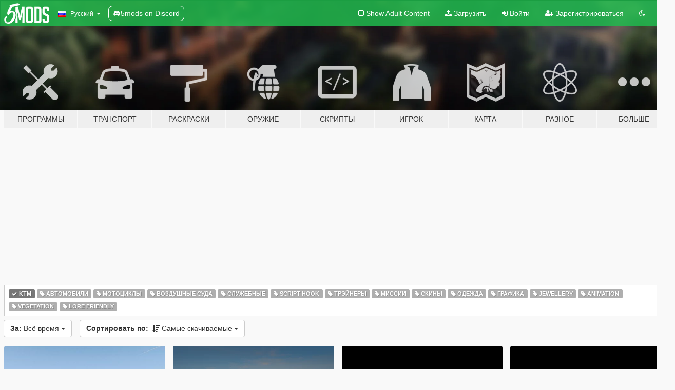

--- FILE ---
content_type: text/html; charset=utf-8
request_url: https://ru.gta5-mods.com/all/tags/ktm/most-downloaded
body_size: 9374
content:

<!DOCTYPE html>
<html lang="ru" dir="ltr">
<head>
	<title>
		Последние моды GTA 5 - Ktm - GTA5-Mods.com
	</title>

		<script
		  async
		  src="https://hb.vntsm.com/v4/live/vms/sites/gta5-mods.com/index.js"
        ></script>

        <script>
          self.__VM = self.__VM || [];
          self.__VM.push(function (admanager, scope) {
            scope.Config.buildPlacement((configBuilder) => {
              configBuilder.add("billboard");
              configBuilder.addDefaultOrUnique("mobile_mpu").setBreakPoint("mobile")
            }).display("top-ad");

            scope.Config.buildPlacement((configBuilder) => {
              configBuilder.add("leaderboard");
              configBuilder.addDefaultOrUnique("mobile_mpu").setBreakPoint("mobile")
            }).display("central-ad");

            scope.Config.buildPlacement((configBuilder) => {
              configBuilder.add("mpu");
              configBuilder.addDefaultOrUnique("mobile_mpu").setBreakPoint("mobile")
            }).display("side-ad");

            scope.Config.buildPlacement((configBuilder) => {
              configBuilder.add("leaderboard");
              configBuilder.addDefaultOrUnique("mpu").setBreakPoint({ mediaQuery: "max-width:1200px" })
            }).display("central-ad-2");

            scope.Config.buildPlacement((configBuilder) => {
              configBuilder.add("leaderboard");
              configBuilder.addDefaultOrUnique("mobile_mpu").setBreakPoint("mobile")
            }).display("bottom-ad");

            scope.Config.buildPlacement((configBuilder) => {
              configBuilder.add("desktop_takeover");
              configBuilder.addDefaultOrUnique("mobile_takeover").setBreakPoint("mobile")
            }).display("takeover-ad");

            scope.Config.get('mpu').display('download-ad-1');
          });
        </script>

	<meta charset="utf-8">
	<meta name="viewport" content="width=320, initial-scale=1.0, maximum-scale=1.0">
	<meta http-equiv="X-UA-Compatible" content="IE=edge">
	<meta name="msapplication-config" content="none">
	<meta name="theme-color" content="#20ba4e">
	<meta name="msapplication-navbutton-color" content="#20ba4e">
	<meta name="apple-mobile-web-app-capable" content="yes">
	<meta name="apple-mobile-web-app-status-bar-style" content="#20ba4e">
	<meta name="csrf-param" content="authenticity_token" />
<meta name="csrf-token" content="D/v1Vmc5HMf7XuGvM42TvW98mwaHpKzAkClLJPBDmUMUoIbNLulO2u1ca1UZY0LpDvICY6bIYiUoC6haVO7aAw==" />
	

	<link rel="shortcut icon" type="image/x-icon" href="https://images.gta5-mods.com/icons/favicon.png">
	<link rel="stylesheet" media="screen" href="/assets/application-7e510725ebc5c55e88a9fd87c027a2aa9e20126744fbac89762e0fd54819c399.css" />
	    <link rel="alternate" hreflang="id" href="https://id.gta5-mods.com/all/tags/ktm/most-downloaded">
    <link rel="alternate" hreflang="ms" href="https://ms.gta5-mods.com/all/tags/ktm/most-downloaded">
    <link rel="alternate" hreflang="bg" href="https://bg.gta5-mods.com/all/tags/ktm/most-downloaded">
    <link rel="alternate" hreflang="ca" href="https://ca.gta5-mods.com/all/tags/ktm/most-downloaded">
    <link rel="alternate" hreflang="cs" href="https://cs.gta5-mods.com/all/tags/ktm/most-downloaded">
    <link rel="alternate" hreflang="da" href="https://da.gta5-mods.com/all/tags/ktm/most-downloaded">
    <link rel="alternate" hreflang="de" href="https://de.gta5-mods.com/all/tags/ktm/most-downloaded">
    <link rel="alternate" hreflang="el" href="https://el.gta5-mods.com/all/tags/ktm/most-downloaded">
    <link rel="alternate" hreflang="en" href="https://www.gta5-mods.com/all/tags/ktm/most-downloaded">
    <link rel="alternate" hreflang="es" href="https://es.gta5-mods.com/all/tags/ktm/most-downloaded">
    <link rel="alternate" hreflang="fr" href="https://fr.gta5-mods.com/all/tags/ktm/most-downloaded">
    <link rel="alternate" hreflang="gl" href="https://gl.gta5-mods.com/all/tags/ktm/most-downloaded">
    <link rel="alternate" hreflang="ko" href="https://ko.gta5-mods.com/all/tags/ktm/most-downloaded">
    <link rel="alternate" hreflang="hi" href="https://hi.gta5-mods.com/all/tags/ktm/most-downloaded">
    <link rel="alternate" hreflang="it" href="https://it.gta5-mods.com/all/tags/ktm/most-downloaded">
    <link rel="alternate" hreflang="hu" href="https://hu.gta5-mods.com/all/tags/ktm/most-downloaded">
    <link rel="alternate" hreflang="mk" href="https://mk.gta5-mods.com/all/tags/ktm/most-downloaded">
    <link rel="alternate" hreflang="nl" href="https://nl.gta5-mods.com/all/tags/ktm/most-downloaded">
    <link rel="alternate" hreflang="nb" href="https://no.gta5-mods.com/all/tags/ktm/most-downloaded">
    <link rel="alternate" hreflang="pl" href="https://pl.gta5-mods.com/all/tags/ktm/most-downloaded">
    <link rel="alternate" hreflang="pt-BR" href="https://pt.gta5-mods.com/all/tags/ktm/most-downloaded">
    <link rel="alternate" hreflang="ro" href="https://ro.gta5-mods.com/all/tags/ktm/most-downloaded">
    <link rel="alternate" hreflang="ru" href="https://ru.gta5-mods.com/all/tags/ktm/most-downloaded">
    <link rel="alternate" hreflang="sl" href="https://sl.gta5-mods.com/all/tags/ktm/most-downloaded">
    <link rel="alternate" hreflang="fi" href="https://fi.gta5-mods.com/all/tags/ktm/most-downloaded">
    <link rel="alternate" hreflang="sv" href="https://sv.gta5-mods.com/all/tags/ktm/most-downloaded">
    <link rel="alternate" hreflang="vi" href="https://vi.gta5-mods.com/all/tags/ktm/most-downloaded">
    <link rel="alternate" hreflang="tr" href="https://tr.gta5-mods.com/all/tags/ktm/most-downloaded">
    <link rel="alternate" hreflang="uk" href="https://uk.gta5-mods.com/all/tags/ktm/most-downloaded">
    <link rel="alternate" hreflang="zh-CN" href="https://zh.gta5-mods.com/all/tags/ktm/most-downloaded">

  <script src="/javascripts/ads.js"></script>

		<!-- Nexus Google Tag Manager -->
		<script nonce="true">
//<![CDATA[
				window.dataLayer = window.dataLayer || [];

						window.dataLayer.push({
								login_status: 'Guest',
								user_id: undefined,
								gta5mods_id: undefined,
						});

//]]>
</script>
		<script nonce="true">
//<![CDATA[
				(function(w,d,s,l,i){w[l]=w[l]||[];w[l].push({'gtm.start':
				new Date().getTime(),event:'gtm.js'});var f=d.getElementsByTagName(s)[0],
				j=d.createElement(s),dl=l!='dataLayer'?'&l='+l:'';j.async=true;j.src=
				'https://www.googletagmanager.com/gtm.js?id='+i+dl;f.parentNode.insertBefore(j,f);
				})(window,document,'script','dataLayer','GTM-KCVF2WQ');

//]]>
</script>		<!-- End Nexus Google Tag Manager -->
</head>
<body class="category category-all ru">
	<!-- Google Tag Manager (noscript) -->
	<noscript><iframe src="https://www.googletagmanager.com/ns.html?id=GTM-KCVF2WQ"
										height="0" width="0" style="display:none;visibility:hidden"></iframe></noscript>
	<!-- End Google Tag Manager (noscript) -->

<div id="page-cover"></div>
<div id="page-loading">
	<span class="graphic"></span>
	<span class="message">Загрузка...</span>
</div>

<div id="page-cover"></div>

<nav id="main-nav" class="navbar navbar-default">
  <div class="container">
    <div class="navbar-header">
      <a class="navbar-brand" href="/"></a>

      <ul class="nav navbar-nav">
        <li id="language-dropdown" class="dropdown">
          <a href="#language" class="dropdown-toggle" data-toggle="dropdown">
            <span class="famfamfam-flag-ru icon"></span>&nbsp;
            <span class="language-name">Русский</span>
            <span class="caret"></span>
          </a>

          <ul class="dropdown-menu dropdown-menu-with-footer">
                <li>
                  <a href="https://id.gta5-mods.com/all/tags/ktm/most-downloaded">
                    <span class="famfamfam-flag-id"></span>
                    <span class="language-name">Bahasa Indonesia</span>
                  </a>
                </li>
                <li>
                  <a href="https://ms.gta5-mods.com/all/tags/ktm/most-downloaded">
                    <span class="famfamfam-flag-my"></span>
                    <span class="language-name">Bahasa Melayu</span>
                  </a>
                </li>
                <li>
                  <a href="https://bg.gta5-mods.com/all/tags/ktm/most-downloaded">
                    <span class="famfamfam-flag-bg"></span>
                    <span class="language-name">Български</span>
                  </a>
                </li>
                <li>
                  <a href="https://ca.gta5-mods.com/all/tags/ktm/most-downloaded">
                    <span class="famfamfam-flag-catalonia"></span>
                    <span class="language-name">Català</span>
                  </a>
                </li>
                <li>
                  <a href="https://cs.gta5-mods.com/all/tags/ktm/most-downloaded">
                    <span class="famfamfam-flag-cz"></span>
                    <span class="language-name">Čeština</span>
                  </a>
                </li>
                <li>
                  <a href="https://da.gta5-mods.com/all/tags/ktm/most-downloaded">
                    <span class="famfamfam-flag-dk"></span>
                    <span class="language-name">Dansk</span>
                  </a>
                </li>
                <li>
                  <a href="https://de.gta5-mods.com/all/tags/ktm/most-downloaded">
                    <span class="famfamfam-flag-de"></span>
                    <span class="language-name">Deutsch</span>
                  </a>
                </li>
                <li>
                  <a href="https://el.gta5-mods.com/all/tags/ktm/most-downloaded">
                    <span class="famfamfam-flag-gr"></span>
                    <span class="language-name">Ελληνικά</span>
                  </a>
                </li>
                <li>
                  <a href="https://www.gta5-mods.com/all/tags/ktm/most-downloaded">
                    <span class="famfamfam-flag-gb"></span>
                    <span class="language-name">English</span>
                  </a>
                </li>
                <li>
                  <a href="https://es.gta5-mods.com/all/tags/ktm/most-downloaded">
                    <span class="famfamfam-flag-es"></span>
                    <span class="language-name">Español</span>
                  </a>
                </li>
                <li>
                  <a href="https://fr.gta5-mods.com/all/tags/ktm/most-downloaded">
                    <span class="famfamfam-flag-fr"></span>
                    <span class="language-name">Français</span>
                  </a>
                </li>
                <li>
                  <a href="https://gl.gta5-mods.com/all/tags/ktm/most-downloaded">
                    <span class="famfamfam-flag-es-gl"></span>
                    <span class="language-name">Galego</span>
                  </a>
                </li>
                <li>
                  <a href="https://ko.gta5-mods.com/all/tags/ktm/most-downloaded">
                    <span class="famfamfam-flag-kr"></span>
                    <span class="language-name">한국어</span>
                  </a>
                </li>
                <li>
                  <a href="https://hi.gta5-mods.com/all/tags/ktm/most-downloaded">
                    <span class="famfamfam-flag-in"></span>
                    <span class="language-name">हिन्दी</span>
                  </a>
                </li>
                <li>
                  <a href="https://it.gta5-mods.com/all/tags/ktm/most-downloaded">
                    <span class="famfamfam-flag-it"></span>
                    <span class="language-name">Italiano</span>
                  </a>
                </li>
                <li>
                  <a href="https://hu.gta5-mods.com/all/tags/ktm/most-downloaded">
                    <span class="famfamfam-flag-hu"></span>
                    <span class="language-name">Magyar</span>
                  </a>
                </li>
                <li>
                  <a href="https://mk.gta5-mods.com/all/tags/ktm/most-downloaded">
                    <span class="famfamfam-flag-mk"></span>
                    <span class="language-name">Македонски</span>
                  </a>
                </li>
                <li>
                  <a href="https://nl.gta5-mods.com/all/tags/ktm/most-downloaded">
                    <span class="famfamfam-flag-nl"></span>
                    <span class="language-name">Nederlands</span>
                  </a>
                </li>
                <li>
                  <a href="https://no.gta5-mods.com/all/tags/ktm/most-downloaded">
                    <span class="famfamfam-flag-no"></span>
                    <span class="language-name">Norsk</span>
                  </a>
                </li>
                <li>
                  <a href="https://pl.gta5-mods.com/all/tags/ktm/most-downloaded">
                    <span class="famfamfam-flag-pl"></span>
                    <span class="language-name">Polski</span>
                  </a>
                </li>
                <li>
                  <a href="https://pt.gta5-mods.com/all/tags/ktm/most-downloaded">
                    <span class="famfamfam-flag-br"></span>
                    <span class="language-name">Português do Brasil</span>
                  </a>
                </li>
                <li>
                  <a href="https://ro.gta5-mods.com/all/tags/ktm/most-downloaded">
                    <span class="famfamfam-flag-ro"></span>
                    <span class="language-name">Română</span>
                  </a>
                </li>
                <li>
                  <a href="https://ru.gta5-mods.com/all/tags/ktm/most-downloaded">
                    <span class="famfamfam-flag-ru"></span>
                    <span class="language-name">Русский</span>
                  </a>
                </li>
                <li>
                  <a href="https://sl.gta5-mods.com/all/tags/ktm/most-downloaded">
                    <span class="famfamfam-flag-si"></span>
                    <span class="language-name">Slovenščina</span>
                  </a>
                </li>
                <li>
                  <a href="https://fi.gta5-mods.com/all/tags/ktm/most-downloaded">
                    <span class="famfamfam-flag-fi"></span>
                    <span class="language-name">Suomi</span>
                  </a>
                </li>
                <li>
                  <a href="https://sv.gta5-mods.com/all/tags/ktm/most-downloaded">
                    <span class="famfamfam-flag-se"></span>
                    <span class="language-name">Svenska</span>
                  </a>
                </li>
                <li>
                  <a href="https://vi.gta5-mods.com/all/tags/ktm/most-downloaded">
                    <span class="famfamfam-flag-vn"></span>
                    <span class="language-name">Tiếng Việt</span>
                  </a>
                </li>
                <li>
                  <a href="https://tr.gta5-mods.com/all/tags/ktm/most-downloaded">
                    <span class="famfamfam-flag-tr"></span>
                    <span class="language-name">Türkçe</span>
                  </a>
                </li>
                <li>
                  <a href="https://uk.gta5-mods.com/all/tags/ktm/most-downloaded">
                    <span class="famfamfam-flag-ua"></span>
                    <span class="language-name">Українська</span>
                  </a>
                </li>
                <li>
                  <a href="https://zh.gta5-mods.com/all/tags/ktm/most-downloaded">
                    <span class="famfamfam-flag-cn"></span>
                    <span class="language-name">中文</span>
                  </a>
                </li>
          </ul>
        </li>
        <li class="discord-link">
          <a href="https://discord.gg/2PR7aMzD4U" target="_blank" rel="noreferrer">
            <img src="https://images.gta5-mods.com/site/discord-header.svg" height="15px" alt="">
            <span>5mods on Discord</span>
          </a>
        </li>
      </ul>
    </div>

    <ul class="nav navbar-nav navbar-right">
        <li>
          <a href="/adult_filter" title="Light mode">
              <span class="fa fa-square-o"></span>
            <span>Show Adult <span class="adult-filter__content-text">Content</span></span>
          </a>
        </li>
      <li class="hidden-xs">
        <a href="/upload">
          <span class="icon fa fa-upload"></span>
          Загрузить
        </a>
      </li>

        <li>
          <a href="/login?r=/all/tags/ktm/most-downloaded">
            <span class="icon fa fa-sign-in"></span>
            <span class="login-text">Войти</span>
          </a>
        </li>

        <li class="hidden-xs">
          <a href="/register?r=/all/tags/ktm/most-downloaded">
            <span class="icon fa fa-user-plus"></span>
            Зарегистрироваться
          </a>
        </li>

        <li>
            <a href="/dark_mode" title="Dark mode">
              <span class="fa fa-moon-o"></span>
            </a>
        </li>

      <li id="search-dropdown">
        <a href="#search" class="dropdown-toggle" data-toggle="dropdown">
          <span class="fa fa-search"></span>
        </a>

        <div class="dropdown-menu">
          <div class="form-inline">
            <div class="form-group">
              <div class="input-group">
                <div class="input-group-addon"><span  class="fa fa-search"></span></div>
                <input type="text" class="form-control" placeholder="Искать моды GTA 5...">
              </div>
            </div>
            <button type="submit" class="btn btn-primary">
              Искать
            </button>
          </div>
        </div>
      </li>
    </ul>
  </div>
</nav>

<div id="banner" class="all">
  <div class="container hidden-xs">
    <div id="intro">
      <h1 class="styled">Добро пожаловать на GTA5-Mods.com</h1>
      <p>Выберите одну из следующих категорий, чтобы начать просматривать последние моды для GTA 5 на ПК:</p>
    </div>
  </div>

  <div class="container">
    <ul id="navigation" class="clearfix ru">
        <li class="tools ">
          <a href="/tools">
            <span class="icon-category"></span>
            <span class="label-border"></span>
            <span class="label-category md-small">
              <span>Программы</span>
            </span>
          </a>
        </li>
        <li class="vehicles ">
          <a href="/vehicles">
            <span class="icon-category"></span>
            <span class="label-border"></span>
            <span class="label-category ">
              <span>Транспорт</span>
            </span>
          </a>
        </li>
        <li class="paintjobs ">
          <a href="/paintjobs">
            <span class="icon-category"></span>
            <span class="label-border"></span>
            <span class="label-category ">
              <span>Раскраски</span>
            </span>
          </a>
        </li>
        <li class="weapons ">
          <a href="/weapons">
            <span class="icon-category"></span>
            <span class="label-border"></span>
            <span class="label-category ">
              <span>Оружие</span>
            </span>
          </a>
        </li>
        <li class="scripts ">
          <a href="/scripts">
            <span class="icon-category"></span>
            <span class="label-border"></span>
            <span class="label-category ">
              <span>Скрипты</span>
            </span>
          </a>
        </li>
        <li class="player ">
          <a href="/player">
            <span class="icon-category"></span>
            <span class="label-border"></span>
            <span class="label-category ">
              <span>Игрок</span>
            </span>
          </a>
        </li>
        <li class="maps ">
          <a href="/maps">
            <span class="icon-category"></span>
            <span class="label-border"></span>
            <span class="label-category ">
              <span>Карта</span>
            </span>
          </a>
        </li>
        <li class="misc ">
          <a href="/misc">
            <span class="icon-category"></span>
            <span class="label-border"></span>
            <span class="label-category ">
              <span>Разное</span>
            </span>
          </a>
        </li>
      <li id="more-dropdown" class="more dropdown">
        <a href="#more" class="dropdown-toggle" data-toggle="dropdown">
          <span class="icon-category"></span>
          <span class="label-border"></span>
          <span class="label-category ">
            <span>Больше</span>
          </span>
        </a>

        <ul class="dropdown-menu pull-right">
          <li>
            <a href="http://www.gta5cheats.com" target="_blank">
              <span class="fa fa-external-link"></span>
              GTA 5 Cheats
            </a>
          </li>
        </ul>
      </li>
    </ul>
  </div>
</div>

<div id="content">
  
<div id="category" data-category-id="0" class="container">
    <div id="top-ad" class="ad-container"></div>

    <div id="tag-list">
          <div>
            <a href="/all/most-downloaded" class="active">
              <span class="label label-default">
                  <span class="fa fa-check"></span>
                Ktm
              </span>
            </a>
          </div>
          <div>
            <a href="/all/tags/car/most-downloaded" class="">
              <span class="label label-default">
                  <span class="fa fa-tag"></span>
                Автомобили
              </span>
            </a>
          </div>
          <div>
            <a href="/all/tags/bike/most-downloaded" class="">
              <span class="label label-default">
                  <span class="fa fa-tag"></span>
                Мотоциклы
              </span>
            </a>
          </div>
          <div>
            <a href="/all/tags/aircraft/most-downloaded" class="">
              <span class="label label-default">
                  <span class="fa fa-tag"></span>
                Воздушные суда
              </span>
            </a>
          </div>
          <div>
            <a href="/all/tags/emergency/most-downloaded" class="">
              <span class="label label-default">
                  <span class="fa fa-tag"></span>
                Служебные
              </span>
            </a>
          </div>
          <div>
            <a href="/all/tags/script-hook/most-downloaded" class="">
              <span class="label label-default">
                  <span class="fa fa-tag"></span>
                Script Hook
              </span>
            </a>
          </div>
          <div>
            <a href="/all/tags/trainer/most-downloaded" class="">
              <span class="label label-default">
                  <span class="fa fa-tag"></span>
                Трэйнеры
              </span>
            </a>
          </div>
          <div>
            <a href="/all/tags/mission/most-downloaded" class="">
              <span class="label label-default">
                  <span class="fa fa-tag"></span>
                Миссии
              </span>
            </a>
          </div>
          <div>
            <a href="/all/tags/skin/most-downloaded" class="">
              <span class="label label-default">
                  <span class="fa fa-tag"></span>
                Скины
              </span>
            </a>
          </div>
          <div>
            <a href="/all/tags/clothing/most-downloaded" class="">
              <span class="label label-default">
                  <span class="fa fa-tag"></span>
                Одежда
              </span>
            </a>
          </div>
          <div>
            <a href="/all/tags/graphics/most-downloaded" class="">
              <span class="label label-default">
                  <span class="fa fa-tag"></span>
                Графика
              </span>
            </a>
          </div>
          <div>
            <a href="/all/tags/jewellery/most-downloaded" class="">
              <span class="label label-default">
                  <span class="fa fa-tag"></span>
                Jewellery
              </span>
            </a>
          </div>
          <div>
            <a href="/all/tags/animation/most-downloaded" class="">
              <span class="label label-default">
                  <span class="fa fa-tag"></span>
                Animation
              </span>
            </a>
          </div>
          <div>
            <a href="/all/tags/vegetation/most-downloaded" class="">
              <span class="label label-default">
                  <span class="fa fa-tag"></span>
                Vegetation
              </span>
            </a>
          </div>
          <div>
            <a href="/all/tags/lore-friendly/most-downloaded" class="">
              <span class="label label-default">
                  <span class="fa fa-tag"></span>
                Lore Friendly
              </span>
            </a>
          </div>
    </div>

  <div class="category-sort clearfix">

    <div class="dropdown">
      <button class="btn btn-default" data-toggle="dropdown">
        <strong>За:</strong>
        Всё время
        <span class="caret"></span>
      </button>
      <ul class="dropdown-menu">
            <li>
              <a href="/all/tags/ktm/most-downloaded/day">
                Вчера
              </a>
            </li>
            <li>
              <a href="/all/tags/ktm/most-downloaded/week">
                Прошлую неделю
              </a>
            </li>
            <li>
              <a href="/all/tags/ktm/most-downloaded/month">
                Прошлый месяц
              </a>
            </li>
            <li>
              <a href="/all/tags/ktm/most-downloaded">
                Всё время
              </a>
            </li>
      </ul>
    </div>

    <div class="dropdown">
      <button class="btn btn-default" data-toggle="dropdown">
        <strong>Сортировать по:</strong>&nbsp;

            <span class="fa fa-sort-amount-desc"></span>
            Самые скачиваемые

        <span class="caret"></span>
      </button>
      <ul class="dropdown-menu">
        <li>
          <a href="/all/tags/ktm">
            <span class="fa fa-clock-o"></span>&nbsp;
            Последние версии
          </a>
        </li>
        <li>
          <a href="/all/tags/ktm/latest-uploads">
            <span class="fa fa-upload"></span>&nbsp;
            Последние загрузки
          </a>
        </li>
        <li>
          <a href="/all/tags/ktm/most-liked">
            <span class="fa fa-thumbs-o-up"></span>&nbsp;
            Самые понравившиеся
          </a>
        </li>
        <li>
          <a href="/all/tags/ktm/most-downloaded">
            <span class="fa fa-sort-amount-desc"></span>&nbsp;
            Самые скачиваемые
          </a>
        </li>
          <li>
            <a href="/all/tags/ktm/highest-rated">
              <span class="fa fa-star-o"></span>&nbsp;
              Высоко оцениваемые
            </a>
          </li>
      </ul>
    </div>
  </div>

  <div class="file-list">
        
    <div class="row">

      <div class="col-xs-12 col-sm-6 col-lg-3">
        
<div class="file-list-obj">
  <a href="/vehicles/ktm-rc-390-2014-addon-tunable" title="KTM RC 390 2014 [Add-On | Tuning]" class="preview empty">

    <img title="KTM RC 390 2014 [Add-On | Tuning]" class="img-responsive" alt="KTM RC 390 2014 [Add-On | Tuning]" src="https://img.gta5-mods.com/q75-w500-h333-cfill/images/ktm-rc-390-2014-addon-tunable/0fdd67-GTA5 2016-02-20 16-43-41-86.jpg" />

      <ul class="categories">
            <li>Мотоциклы</li>
            <li>Tuning</li>
            <li>Ktm</li>
            <li>Add-On</li>
            <li>Рекомендованные</li>
      </ul>

      <div class="stats">
        <div>
            <span title="4.29 star rating">
              <span class="fa fa-star"></span> 4.29
            </span>
        </div>
        <div>
          <span title="224 755 загрузок">
            <span class="fa fa-download"></span> 224 755
          </span>
          <span class="stats-likes" title="365 лайков">
            <span class="fa fa-thumbs-up"></span> 365
          </span>
        </div>
      </div>

  </a>
  <div class="details">
    <div class="top">
      <div class="name">
        <a href="/vehicles/ktm-rc-390-2014-addon-tunable" title="KTM RC 390 2014 [Add-On | Tuning]">
          <span dir="ltr">KTM RC 390 2014 [Add-On | Tuning]</span>
        </a>
      </div>
        <div class="version" dir="ltr" title="1.2">1.2</div>
    </div>
    <div class="bottom">
      <span class="bottom-by">By</span> <a href="/users/Imtaj" title="Imtaj">Imtaj</a>
    </div>
  </div>
</div>
      </div>



      <div class="col-xs-12 col-sm-6 col-lg-3">
        
<div class="file-list-obj">
  <a href="/vehicles/ktm-super-duke-r-1290-add-on-tunable" title="KTM Super Duke R 1290 [Add-On  | Tuning | FiveM]" class="preview empty">

    <img title="KTM Super Duke R 1290 [Add-On  | Tuning | FiveM]" class="img-responsive" alt="KTM Super Duke R 1290 [Add-On  | Tuning | FiveM]" src="https://img.gta5-mods.com/q75-w500-h333-cfill/images/ktm-super-duke-r-1290-add-on-tunable/013d46-sd1.png" />

      <ul class="categories">
            <li>Add-On</li>
            <li>Мотоциклы</li>
            <li>Ktm</li>
      </ul>

      <div class="stats">
        <div>
            <span title="4.74 star rating">
              <span class="fa fa-star"></span> 4.74
            </span>
        </div>
        <div>
          <span title="131 043 загрузки">
            <span class="fa fa-download"></span> 131 043
          </span>
          <span class="stats-likes" title="275 лайков">
            <span class="fa fa-thumbs-up"></span> 275
          </span>
        </div>
      </div>

  </a>
  <div class="details">
    <div class="top">
      <div class="name">
        <a href="/vehicles/ktm-super-duke-r-1290-add-on-tunable" title="KTM Super Duke R 1290 [Add-On  | Tuning | FiveM]">
          <span dir="ltr">KTM Super Duke R 1290 [Add-On  | Tuning | FiveM]</span>
        </a>
      </div>
        <div class="version" dir="ltr" title="v1.1">v1.1</div>
    </div>
    <div class="bottom">
      <span class="bottom-by">By</span> <a href="/users/Imtaj" title="Imtaj">Imtaj</a>
    </div>
  </div>
</div>
      </div>



      <div class="col-xs-12 col-sm-6 col-lg-3">
        
<div class="file-list-obj">
  <a href="/vehicles/ktm-duke-690-street-edition" title="KTM Duke 690 - Street Edition" class="preview empty">

    <img title="KTM Duke 690 - Street Edition" class="img-responsive" alt="KTM Duke 690 - Street Edition" src="https://img.gta5-mods.com/q75-w500-h333-cfill/images/ktm-duke-690-street-edition/b856ba-KTM Duke 690_0000.jpg" />

      <ul class="categories">
            <li>Мотоциклы</li>
            <li>Ktm</li>
      </ul>

      <div class="stats">
        <div>
            <span title="3.87 star rating">
              <span class="fa fa-star"></span> 3.87
            </span>
        </div>
        <div>
          <span title="61 439 загрузок">
            <span class="fa fa-download"></span> 61 439
          </span>
          <span class="stats-likes" title="287 лайков">
            <span class="fa fa-thumbs-up"></span> 287
          </span>
        </div>
      </div>

  </a>
  <div class="details">
    <div class="top">
      <div class="name">
        <a href="/vehicles/ktm-duke-690-street-edition" title="KTM Duke 690 - Street Edition">
          <span dir="ltr">KTM Duke 690 - Street Edition</span>
        </a>
      </div>
    </div>
    <div class="bottom">
      <span class="bottom-by">By</span> <a href="/users/RkrdM" title="RkrdM">RkrdM</a>
    </div>
  </div>
</div>
      </div>



      <div class="col-xs-12 col-sm-6 col-lg-3">
        
<div class="file-list-obj">
  <a href="/vehicles/2010-ktm-exc-530-supermoto" title="2010 KTM EXC 530 Supermoto" class="preview empty">

    <img title="2010 KTM EXC 530 Supermoto" class="img-responsive" alt="2010 KTM EXC 530 Supermoto" src="https://img.gta5-mods.com/q75-w500-h333-cfill/images/2010-ktm-exc-530-supermoto/7b029e-KTM EXC SM0000.jpg" />

      <ul class="categories">
            <li>Add-On</li>
            <li>Мотоциклы</li>
            <li>Ktm</li>
      </ul>

      <div class="stats">
        <div>
            <span title="5.0 star rating">
              <span class="fa fa-star"></span> 5.0
            </span>
        </div>
        <div>
          <span title="57 522 загрузки">
            <span class="fa fa-download"></span> 57 522
          </span>
          <span class="stats-likes" title="1 лайк">
            <span class="fa fa-thumbs-up"></span> 161
          </span>
        </div>
      </div>

  </a>
  <div class="details">
    <div class="top">
      <div class="name">
        <a href="/vehicles/2010-ktm-exc-530-supermoto" title="2010 KTM EXC 530 Supermoto">
          <span dir="ltr">2010 KTM EXC 530 Supermoto</span>
        </a>
      </div>
        <div class="version" dir="ltr" title="[Add-On]">[Add-On]</div>
    </div>
    <div class="bottom">
      <span class="bottom-by">By</span> <a href="/users/RkrdM" title="RkrdM">RkrdM</a>
    </div>
  </div>
</div>
      </div>



      <div class="col-xs-12 col-sm-6 col-lg-3">
        
<div class="file-list-obj">
  <a href="/vehicles/2019-ktm-rc-390-add-on" title="2019 KTM RC 390 [Add-On]" class="preview empty">

    <img title="2019 KTM RC 390 [Add-On]" class="img-responsive" alt="2019 KTM RC 390 [Add-On]" src="https://img.gta5-mods.com/q75-w500-h333-cfill/images/2019-ktm-rc-390-add-on/252ea5-KTM1.png" />

      <ul class="categories">
            <li>Add-On</li>
            <li>Мотоциклы</li>
            <li>Ktm</li>
      </ul>

      <div class="stats">
        <div>
            <span title="4.58 star rating">
              <span class="fa fa-star"></span> 4.58
            </span>
        </div>
        <div>
          <span title="43 087 загрузок">
            <span class="fa fa-download"></span> 43 087
          </span>
          <span class="stats-likes" title="114 лайков">
            <span class="fa fa-thumbs-up"></span> 114
          </span>
        </div>
      </div>

  </a>
  <div class="details">
    <div class="top">
      <div class="name">
        <a href="/vehicles/2019-ktm-rc-390-add-on" title="2019 KTM RC 390 [Add-On]">
          <span dir="ltr">2019 KTM RC 390 [Add-On]</span>
        </a>
      </div>
        <div class="version" dir="ltr" title="1.0 ">1.0 </div>
    </div>
    <div class="bottom">
      <span class="bottom-by">By</span> <a href="/users/_Rena_" title="_Rena_">_Rena_</a>
    </div>
  </div>
</div>
      </div>



      <div class="col-xs-12 col-sm-6 col-lg-3">
        
<div class="file-list-obj">
  <a href="/vehicles/2021-ktm-rc-390-add-on" title="2021 KTM RC 390 BS-VI [Add-On]" class="preview empty">

    <img title="2021 KTM RC 390 BS-VI [Add-On]" class="img-responsive" alt="2021 KTM RC 390 BS-VI [Add-On]" src="https://img.gta5-mods.com/q75-w500-h333-cfill/images/2021-ktm-rc-390-add-on/32c843-1.jpg" />

      <ul class="categories">
            <li>Add-On</li>
            <li>Мотоциклы</li>
            <li>Ktm</li>
      </ul>

      <div class="stats">
        <div>
            <span title="4.83 star rating">
              <span class="fa fa-star"></span> 4.83
            </span>
        </div>
        <div>
          <span title="1 загрузка">
            <span class="fa fa-download"></span> 37 221
          </span>
          <span class="stats-likes" title="86 лайков">
            <span class="fa fa-thumbs-up"></span> 86
          </span>
        </div>
      </div>

  </a>
  <div class="details">
    <div class="top">
      <div class="name">
        <a href="/vehicles/2021-ktm-rc-390-add-on" title="2021 KTM RC 390 BS-VI [Add-On]">
          <span dir="ltr">2021 KTM RC 390 BS-VI [Add-On]</span>
        </a>
      </div>
        <div class="version" dir="ltr" title="1.1">1.1</div>
    </div>
    <div class="bottom">
      <span class="bottom-by">By</span> <a href="/users/Nobert%27s%20Retexturing" title="Nobert&#39;s Retexturing">Nobert's Retexturing</a>
    </div>
  </div>
</div>
      </div>



      <div class="col-xs-12 col-sm-6 col-lg-3">
        
<div class="file-list-obj">
  <a href="/vehicles/ktm-duke-690r" title="KTM DUKE 690R [Add-On]" class="preview empty">

    <img title="KTM DUKE 690R [Add-On]" class="img-responsive" alt="KTM DUKE 690R [Add-On]" src="https://img.gta5-mods.com/q75-w500-h333-cfill/images/ktm-duke-690r/7b7d56-KTM Duke 690r0000_0000.jpg" />

      <ul class="categories">
            <li>Мотоциклы</li>
            <li>Add-On</li>
            <li>Ktm</li>
      </ul>

      <div class="stats">
        <div>
            <span title="4.5 star rating">
              <span class="fa fa-star"></span> 4.5
            </span>
        </div>
        <div>
          <span title="36 239 загрузок">
            <span class="fa fa-download"></span> 36 239
          </span>
          <span class="stats-likes" title="165 лайков">
            <span class="fa fa-thumbs-up"></span> 165
          </span>
        </div>
      </div>

  </a>
  <div class="details">
    <div class="top">
      <div class="name">
        <a href="/vehicles/ktm-duke-690r" title="KTM DUKE 690R [Add-On]">
          <span dir="ltr">KTM DUKE 690R [Add-On]</span>
        </a>
      </div>
        <div class="version" dir="ltr" title="0.1">0.1</div>
    </div>
    <div class="bottom">
      <span class="bottom-by">By</span> <a href="/users/RkrdM" title="RkrdM">RkrdM</a>
    </div>
  </div>
</div>
      </div>



      <div class="col-xs-12 col-sm-6 col-lg-3">
        
<div class="file-list-obj">
  <a href="/vehicles/2010-ktm-exc-530" title="2010 KTM EXC 530" class="preview empty">

    <img title="2010 KTM EXC 530" class="img-responsive" alt="2010 KTM EXC 530" src="https://img.gta5-mods.com/q75-w500-h333-cfill/images/2010-ktm-exc-530/e42567-KTM EXC 530_0000.jpg" />

      <ul class="categories">
            <li>Мотоциклы</li>
            <li>Ktm</li>
            <li>Add-On</li>
      </ul>

      <div class="stats">
        <div>
            <span title="4.93 star rating">
              <span class="fa fa-star"></span> 4.93
            </span>
        </div>
        <div>
          <span title="35 743 загрузки">
            <span class="fa fa-download"></span> 35 743
          </span>
          <span class="stats-likes" title="135 лайков">
            <span class="fa fa-thumbs-up"></span> 135
          </span>
        </div>
      </div>

  </a>
  <div class="details">
    <div class="top">
      <div class="name">
        <a href="/vehicles/2010-ktm-exc-530" title="2010 KTM EXC 530">
          <span dir="ltr">2010 KTM EXC 530</span>
        </a>
      </div>
        <div class="version" dir="ltr" title="[Add-On]">[Add-On]</div>
    </div>
    <div class="bottom">
      <span class="bottom-by">By</span> <a href="/users/RkrdM" title="RkrdM">RkrdM</a>
    </div>
  </div>
</div>
      </div>

    </div>
    <div id="central-ad" class="ad-container"></div>
    <div class="row">


      <div class="col-xs-12 col-sm-6 col-lg-3">
        
<div class="file-list-obj">
  <a href="/vehicles/ktm-exc-250-kikaninac-livery" title="KTM exc 250 KIKANINAC Livery + Sound" class="preview empty">

    <img title="KTM exc 250 KIKANINAC Livery + Sound" class="img-responsive" alt="KTM exc 250 KIKANINAC Livery + Sound" src="https://img.gta5-mods.com/q75-w500-h333-cfill/images/ktm-exc-250-kikaninac-livery/697785-Screen 1.png" />

      <ul class="categories">
            <li>Мотоциклы</li>
            <li>Ktm</li>
            <li>Винилы</li>
            <li>Kikaninac</li>
      </ul>

      <div class="stats">
        <div>
            <span title="4.9 star rating">
              <span class="fa fa-star"></span> 4.9
            </span>
        </div>
        <div>
          <span title="32 403 загрузки">
            <span class="fa fa-download"></span> 32 403
          </span>
          <span class="stats-likes" title="118 лайков">
            <span class="fa fa-thumbs-up"></span> 118
          </span>
        </div>
      </div>

  </a>
  <div class="details">
    <div class="top">
      <div class="name">
        <a href="/vehicles/ktm-exc-250-kikaninac-livery" title="KTM exc 250 KIKANINAC Livery + Sound">
          <span dir="ltr">KTM exc 250 KIKANINAC Livery + Sound</span>
        </a>
      </div>
        <div class="version" dir="ltr" title="1.0">1.0</div>
    </div>
    <div class="bottom">
      <span class="bottom-by">By</span> <a href="/users/MaxDzn" title="MaxDzn">MaxDzn</a>
    </div>
  </div>
</div>
      </div>



      <div class="col-xs-12 col-sm-6 col-lg-3">
        
<div class="file-list-obj">
  <a href="/vehicles/motogp-2021-pack-add-on-tuning-liveries" title="MotoGP 2021 Pack [Add-On | Tuning | Liveries]" class="preview empty">

    <img title="MotoGP 2021 Pack [Add-On | Tuning | Liveries]" class="img-responsive" alt="MotoGP 2021 Pack [Add-On | Tuning | Liveries]" src="https://img.gta5-mods.com/q75-w500-h333-cfill/images/motogp-2021-pack-add-on-tuning-liveries/10203e-1.jpg" />

      <ul class="categories">
            <li>Add-On</li>
            <li>Мотоциклы</li>
            <li>Honda</li>
            <li>Aprilia</li>
            <li>Ducati</li>
            <li>Ktm</li>
            <li>Suzuki</li>
            <li>Yamaha</li>
      </ul>

      <div class="stats">
        <div>
            <span title="4.68 star rating">
              <span class="fa fa-star"></span> 4.68
            </span>
        </div>
        <div>
          <span title="31 893 загрузки">
            <span class="fa fa-download"></span> 31 893
          </span>
          <span class="stats-likes" title="136 лайков">
            <span class="fa fa-thumbs-up"></span> 136
          </span>
        </div>
      </div>

  </a>
  <div class="details">
    <div class="top">
      <div class="name">
        <a href="/vehicles/motogp-2021-pack-add-on-tuning-liveries" title="MotoGP 2021 Pack [Add-On | Tuning | Liveries]">
          <span dir="ltr">MotoGP 2021 Pack [Add-On | Tuning | Liveries]</span>
        </a>
      </div>
        <div class="version" dir="ltr" title="3.0">3.0</div>
    </div>
    <div class="bottom">
      <span class="bottom-by">By</span> <a href="/users/Azam%20yusandha" title="Azam yusandha">Azam yusandha</a>
    </div>
  </div>
</div>
      </div>



      <div class="col-xs-12 col-sm-6 col-lg-3">
        
<div class="file-list-obj">
  <a href="/vehicles/ktm-1190-rc8-r" title="KTM 1190 RC8 R" class="preview empty">

    <img title="KTM 1190 RC8 R" class="img-responsive" alt="KTM 1190 RC8 R" src="https://img.gta5-mods.com/q75-w500-h333-cfill/images/ktm-1190-rc8-r/5ed2da-KTM.jpg" />

      <ul class="categories">
            <li>Мотоциклы</li>
            <li>Ktm</li>
      </ul>

      <div class="stats">
        <div>
            <span title="4.69 star rating">
              <span class="fa fa-star"></span> 4.69
            </span>
        </div>
        <div>
          <span title="31 853 загрузки">
            <span class="fa fa-download"></span> 31 853
          </span>
          <span class="stats-likes" title="156 лайков">
            <span class="fa fa-thumbs-up"></span> 156
          </span>
        </div>
      </div>

  </a>
  <div class="details">
    <div class="top">
      <div class="name">
        <a href="/vehicles/ktm-1190-rc8-r" title="KTM 1190 RC8 R">
          <span dir="ltr">KTM 1190 RC8 R</span>
        </a>
      </div>
    </div>
    <div class="bottom">
      <span class="bottom-by">By</span> <a href="/users/Jridah" title="Jridah">Jridah</a>
    </div>
  </div>
</div>
      </div>



      <div class="col-xs-12 col-sm-6 col-lg-3">
        
<div class="file-list-obj">
  <a href="/vehicles/ktm-450-sx-f-supermoto-with-liveries" title="KTM 450 SX-F - Supermoto with Liveries" class="preview empty">

    <img title="KTM 450 SX-F - Supermoto with Liveries" class="img-responsive" alt="KTM 450 SX-F - Supermoto with Liveries" src="https://img.gta5-mods.com/q75-w500-h333-cfill/images/ktm-450-sx-f-supermoto-with-liveries/c10748-KTM 450 SX-F0000.jpg" />

      <ul class="categories">
            <li>Мотоциклы</li>
            <li>Add-On</li>
            <li>Ktm</li>
      </ul>

      <div class="stats">
        <div>
            <span title="4.95 star rating">
              <span class="fa fa-star"></span> 4.95
            </span>
        </div>
        <div>
          <span title="26 112 загрузок">
            <span class="fa fa-download"></span> 26 112
          </span>
          <span class="stats-likes" title="97 лайков">
            <span class="fa fa-thumbs-up"></span> 97
          </span>
        </div>
      </div>

  </a>
  <div class="details">
    <div class="top">
      <div class="name">
        <a href="/vehicles/ktm-450-sx-f-supermoto-with-liveries" title="KTM 450 SX-F - Supermoto with Liveries">
          <span dir="ltr">KTM 450 SX-F - Supermoto with Liveries</span>
        </a>
      </div>
        <div class="version" dir="ltr" title="[Add-On]">[Add-On]</div>
    </div>
    <div class="bottom">
      <span class="bottom-by">By</span> <a href="/users/RkrdM" title="RkrdM">RkrdM</a>
    </div>
  </div>
</div>
      </div>



      <div class="col-xs-12 col-sm-6 col-lg-3">
        
<div class="file-list-obj">
  <a href="/vehicles/2006-ktm-125-sx" title="2006 KTM 125 SX" class="preview empty">

    <img title="2006 KTM 125 SX" class="img-responsive" alt="2006 KTM 125 SX" src="https://img.gta5-mods.com/q75-w500-h333-cfill/images/2006-ktm-125-sx/980138-4krender.jpg" />

      <ul class="categories">
            <li>Add-On</li>
            <li>Мотоциклы</li>
            <li>Ktm</li>
      </ul>

      <div class="stats">
        <div>
            <span title="4.88 star rating">
              <span class="fa fa-star"></span> 4.88
            </span>
        </div>
        <div>
          <span title="26 058 загрузок">
            <span class="fa fa-download"></span> 26 058
          </span>
          <span class="stats-likes" title="80 лайков">
            <span class="fa fa-thumbs-up"></span> 80
          </span>
        </div>
      </div>

  </a>
  <div class="details">
    <div class="top">
      <div class="name">
        <a href="/vehicles/2006-ktm-125-sx" title="2006 KTM 125 SX">
          <span dir="ltr">2006 KTM 125 SX</span>
        </a>
      </div>
        <div class="version" dir="ltr" title="[Add-On]">[Add-On]</div>
    </div>
    <div class="bottom">
      <span class="bottom-by">By</span> <a href="/users/RkrdM" title="RkrdM">RkrdM</a>
    </div>
  </div>
</div>
      </div>



      <div class="col-xs-12 col-sm-6 col-lg-3">
        
<div class="file-list-obj">
  <a href="/vehicles/ktm450-rvcustoms-add-on-fivem-template" title="KTM450 RVCustoms [Add-On / FiveM | Template]" class="preview empty">

    <img title="KTM450 RVCustoms [Add-On / FiveM | Template]" class="img-responsive" alt="KTM450 RVCustoms [Add-On / FiveM | Template]" src="https://img.gta5-mods.com/q75-w500-h333-cfill/images/ktm450-rvcustoms-add-on-fivem-template/e933e9-12.png" />

      <ul class="categories">
            <li>Мотоциклы</li>
            <li>Ktm</li>
            <li>Add-On</li>
      </ul>

      <div class="stats">
        <div>
            <span title="4.29 star rating">
              <span class="fa fa-star"></span> 4.29
            </span>
        </div>
        <div>
          <span title="25 498 загрузок">
            <span class="fa fa-download"></span> 25 498
          </span>
          <span class="stats-likes" title="87 лайков">
            <span class="fa fa-thumbs-up"></span> 87
          </span>
        </div>
      </div>

  </a>
  <div class="details">
    <div class="top">
      <div class="name">
        <a href="/vehicles/ktm450-rvcustoms-add-on-fivem-template" title="KTM450 RVCustoms [Add-On / FiveM | Template]">
          <span dir="ltr">KTM450 RVCustoms [Add-On / FiveM | Template]</span>
        </a>
      </div>
        <div class="version" dir="ltr" title="2.0">2.0</div>
    </div>
    <div class="bottom">
      <span class="bottom-by">By</span> <a href="/users/RVLegacy" title="RVLegacy">RVLegacy</a>
    </div>
  </div>
</div>
      </div>



      <div class="col-xs-12 col-sm-6 col-lg-3">
        
<div class="file-list-obj">
  <a href="/vehicles/2012-ktm-exc-f-250-enduro" title="2012 KTM EXC-F 250 Enduro [Add-On]" class="preview empty">

    <img title="2012 KTM EXC-F 250 Enduro [Add-On]" class="img-responsive" alt="2012 KTM EXC-F 250 Enduro [Add-On]" src="https://img.gta5-mods.com/q75-w500-h333-cfill/images/2012-ktm-exc-f-250-enduro/c1d025-2012 KTM EXC-F 250 Enduro0000.jpg" />

      <ul class="categories">
            <li>Add-On</li>
            <li>Мотоциклы</li>
            <li>Ktm</li>
      </ul>

      <div class="stats">
        <div>
            <span title="5.0 star rating">
              <span class="fa fa-star"></span> 5.0
            </span>
        </div>
        <div>
          <span title="24 009 загрузок">
            <span class="fa fa-download"></span> 24 009
          </span>
          <span class="stats-likes" title="70 лайков">
            <span class="fa fa-thumbs-up"></span> 70
          </span>
        </div>
      </div>

  </a>
  <div class="details">
    <div class="top">
      <div class="name">
        <a href="/vehicles/2012-ktm-exc-f-250-enduro" title="2012 KTM EXC-F 250 Enduro [Add-On]">
          <span dir="ltr">2012 KTM EXC-F 250 Enduro [Add-On]</span>
        </a>
      </div>
        <div class="version" dir="ltr" title="1.0">1.0</div>
    </div>
    <div class="bottom">
      <span class="bottom-by">By</span> <a href="/users/RkrdM" title="RkrdM">RkrdM</a>
    </div>
  </div>
</div>
      </div>



      <div class="col-xs-12 col-sm-6 col-lg-3">
        
<div class="file-list-obj">
  <a href="/vehicles/2014-ktm-super-duke-r-add-on" title="2014 KTM Super Duke R [Add-On]" class="preview empty">

    <img title="2014 KTM Super Duke R [Add-On]" class="img-responsive" alt="2014 KTM Super Duke R [Add-On]" src="https://img.gta5-mods.com/q75-w500-h333-cfill/images/2014-ktm-super-duke-r-add-on/4f8aba-9.jpg" />

      <ul class="categories">
            <li>Add-On</li>
            <li>Мотоциклы</li>
            <li>Ktm</li>
      </ul>

      <div class="stats">
        <div>
            <span title="4.95 star rating">
              <span class="fa fa-star"></span> 4.95
            </span>
        </div>
        <div>
          <span title="23 354 загрузки">
            <span class="fa fa-download"></span> 23 354
          </span>
          <span class="stats-likes" title="75 лайков">
            <span class="fa fa-thumbs-up"></span> 75
          </span>
        </div>
      </div>

  </a>
  <div class="details">
    <div class="top">
      <div class="name">
        <a href="/vehicles/2014-ktm-super-duke-r-add-on" title="2014 KTM Super Duke R [Add-On]">
          <span dir="ltr">2014 KTM Super Duke R [Add-On]</span>
        </a>
      </div>
        <div class="version" dir="ltr" title="1.0 ">1.0 </div>
    </div>
    <div class="bottom">
      <span class="bottom-by">By</span> <a href="/users/MrEverest" title="MrEverest">MrEverest</a>
    </div>
  </div>
</div>
      </div>



      <div class="col-xs-12 col-sm-6 col-lg-3">
        
<div class="file-list-obj">
  <a href="/vehicles/2017-ktm-690-smc-r" title="2017 KTM 690 SMC R" class="preview empty">

    <img title="2017 KTM 690 SMC R" class="img-responsive" alt="2017 KTM 690 SMC R" src="https://img.gta5-mods.com/q75-w500-h333-cfill/images/2017-ktm-690-smc-r/e66ed1-render1.jpg" />

      <ul class="categories">
            <li>Add-On</li>
            <li>Мотоциклы</li>
            <li>Ktm</li>
      </ul>

      <div class="stats">
        <div>
            <span title="5.0 star rating">
              <span class="fa fa-star"></span> 5.0
            </span>
        </div>
        <div>
          <span title="19 573 загрузки">
            <span class="fa fa-download"></span> 19 573
          </span>
          <span class="stats-likes" title="75 лайков">
            <span class="fa fa-thumbs-up"></span> 75
          </span>
        </div>
      </div>

  </a>
  <div class="details">
    <div class="top">
      <div class="name">
        <a href="/vehicles/2017-ktm-690-smc-r" title="2017 KTM 690 SMC R">
          <span dir="ltr">2017 KTM 690 SMC R</span>
        </a>
      </div>
        <div class="version" dir="ltr" title="[Add-On]">[Add-On]</div>
    </div>
    <div class="bottom">
      <span class="bottom-by">By</span> <a href="/users/RkrdM" title="RkrdM">RkrdM</a>
    </div>
  </div>
</div>
      </div>



      <div class="col-xs-12 col-sm-6 col-lg-3">
        
<div class="file-list-obj">
  <a href="/vehicles/2007-ktm-x-bow-add-on" title="2007 KTM X-Bow [Add-On | Livery]" class="preview empty">

    <img title="2007 KTM X-Bow [Add-On | Livery]" class="img-responsive" alt="2007 KTM X-Bow [Add-On | Livery]" src="https://img.gta5-mods.com/q75-w500-h333-cfill/images/2007-ktm-x-bow-add-on/6ddb40-4913bfc7-fe47-46ae-bbfa-b60596aae52d.jpg" />

      <ul class="categories">
            <li>Автомобили</li>
            <li>Ktm</li>
            <li>Add-On</li>
      </ul>

      <div class="stats">
        <div>
            <span title="5.0 star rating">
              <span class="fa fa-star"></span> 5.0
            </span>
        </div>
        <div>
          <span title="17 840 загрузок">
            <span class="fa fa-download"></span> 17 840
          </span>
          <span class="stats-likes" title="283 лайка">
            <span class="fa fa-thumbs-up"></span> 283
          </span>
        </div>
      </div>

  </a>
  <div class="details">
    <div class="top">
      <div class="name">
        <a href="/vehicles/2007-ktm-x-bow-add-on" title="2007 KTM X-Bow [Add-On | Livery]">
          <span dir="ltr">2007 KTM X-Bow [Add-On | Livery]</span>
        </a>
      </div>
        <div class="version" dir="ltr" title="Final">Final</div>
    </div>
    <div class="bottom">
      <span class="bottom-by">By</span> <a href="/users/OhiOcinu" title="OhiOcinu">OhiOcinu</a>
    </div>
  </div>
</div>
      </div>



      <div class="col-xs-12 col-sm-6 col-lg-3">
        
<div class="file-list-obj">
  <a href="/vehicles/2016-ktm-450-sx-f-oficial-liverys-pack" title="2016 KTM 450 SX-F - Official Liveries Pack" class="preview empty">

    <img title="2016 KTM 450 SX-F - Official Liveries Pack" class="img-responsive" alt="2016 KTM 450 SX-F - Official Liveries Pack" src="https://img.gta5-mods.com/q75-w500-h333-cfill/images/2016-ktm-450-sx-f-oficial-liverys-pack/478bb9-KTM SXF Oficial Pack0000.jpg" />

      <ul class="categories">
            <li>Мотоциклы</li>
            <li>Ktm</li>
            <li>Add-On</li>
      </ul>

      <div class="stats">
        <div>
            <span title="4.88 star rating">
              <span class="fa fa-star"></span> 4.88
            </span>
        </div>
        <div>
          <span title="17 775 загрузок">
            <span class="fa fa-download"></span> 17 775
          </span>
          <span class="stats-likes" title="96 лайков">
            <span class="fa fa-thumbs-up"></span> 96
          </span>
        </div>
      </div>

  </a>
  <div class="details">
    <div class="top">
      <div class="name">
        <a href="/vehicles/2016-ktm-450-sx-f-oficial-liverys-pack" title="2016 KTM 450 SX-F - Official Liveries Pack">
          <span dir="ltr">2016 KTM 450 SX-F - Official Liveries Pack</span>
        </a>
      </div>
        <div class="version" dir="ltr" title="[Add-On]">[Add-On]</div>
    </div>
    <div class="bottom">
      <span class="bottom-by">By</span> <a href="/users/RkrdM" title="RkrdM">RkrdM</a>
    </div>
  </div>
</div>
      </div>



      <div class="col-xs-12 col-sm-6 col-lg-3">
        
<div class="file-list-obj">
  <a href="/vehicles/ktm-rc-390-2021-bs6-black-add-on-tuning" title="KTM RC 390 2021 BS6 (BLACK) [Add-on/Tuning]" class="preview empty">

    <img title="KTM RC 390 2021 BS6 (BLACK) [Add-on/Tuning]" class="img-responsive" alt="KTM RC 390 2021 BS6 (BLACK) [Add-on/Tuning]" src="https://img.gta5-mods.com/q75-w500-h333-cfill/images/ktm-rc-390-2021-bs6-black-add-on-tuning/be29d4-1.png" />

      <ul class="categories">
            <li>Add-On</li>
            <li>Мотоциклы</li>
            <li>Ktm</li>
      </ul>

      <div class="stats">
        <div>
            <span title="3.5 star rating">
              <span class="fa fa-star"></span> 3.5
            </span>
        </div>
        <div>
          <span title="17 675 загрузок">
            <span class="fa fa-download"></span> 17 675
          </span>
          <span class="stats-likes" title="49 лайков">
            <span class="fa fa-thumbs-up"></span> 49
          </span>
        </div>
      </div>

  </a>
  <div class="details">
    <div class="top">
      <div class="name">
        <a href="/vehicles/ktm-rc-390-2021-bs6-black-add-on-tuning" title="KTM RC 390 2021 BS6 (BLACK) [Add-on/Tuning]">
          <span dir="ltr">KTM RC 390 2021 BS6 (BLACK) [Add-on/Tuning]</span>
        </a>
      </div>
        <div class="version" dir="ltr" title="1.1">1.1</div>
    </div>
    <div class="bottom">
      <span class="bottom-by">By</span> <a href="/users/Nobert%27s%20Retexturing" title="Nobert&#39;s Retexturing">Nobert's Retexturing</a>
    </div>
  </div>
</div>
      </div>


    </div>


          <div id="bottom-ad" class="ad-container"></div>

                <nav class="text-center">
                  <ul class="pagination" data-page="1" data-total="3" dir="ltr">
                    <li class="previous">
                      <a href="/all/tags/ktm/most-downloaded">&laquo;</a>
                    </li>

                        <li data-page="1">
                          <a href="/all/tags/ktm/most-downloaded">1</a>
                        </li>




                        <li data-page="2">
                          <a href="/all/tags/ktm/most-downloaded/2">2</a>
                        </li>




                        <li data-page="3">
                          <a href="/all/tags/ktm/most-downloaded/3">3</a>
                        </li>



                    <li class="next">
                      <a href="/all/tags/ktm/most-downloaded/2">&raquo;</a>
                    </li>
                  </ul>
                </nav>
  </div>
</div>

</div>
<div id="footer">
  <div class="container">

    <div class="row">

      <div class="col-sm-4 col-md-4">

        <a href="/users/Slim Trashman" class="staff">Designed in Alderney</a><br/>
        <a href="/users/rappo" class="staff">Made in Los Santos</a>

      </div>

      <div class="col-sm-8 col-md-8 hidden-xs">

        <div class="col-md-4 hidden-sm hidden-xs">
          <ul>
            <li>
              <a href="/tools">Программы для моддинга GTA 5</a>
            </li>
            <li>
              <a href="/vehicles">Моды транспорта для GTA 5</a>
            </li>
            <li>
              <a href="/paintjobs">Моды автомобильных раскрасок GTA 5</a>
            </li>
            <li>
              <a href="/weapons">Моды оружия для GTA 5</a>
            </li>
            <li>
              <a href="/scripts">Скриптовые моды для GTA 5</a>
            </li>
            <li>
              <a href="/player">Моды игрока для GTA 5</a>
            </li>
            <li>
              <a href="/maps">Моды карты для GTA 5</a>
            </li>
            <li>
              <a href="/misc">Разные моды для GTA 5</a>
            </li>
          </ul>
        </div>

        <div class="col-sm-4 col-md-4 hidden-xs">
          <ul>
            <li>
              <a href="/all">Последние файлы</a>
            </li>
            <li>
              <a href="/all/tags/featured">Рекомендуемые файлы</a>
            </li>
            <li>
              <a href="/all/most-liked">Самые понравившиеся файлы</a>
            </li>
            <li>
              <a href="/all/most-downloaded">Самые скачиваемые файлы</a>
            </li>
            <li>
              <a href="/all/highest-rated">Высоко оцениваемые файлы</a>
            </li>
            <li>
              <a href="/leaderboard">Списки лидеров GTA5-Mods.com</a>
            </li>
          </ul>
        </div>

        <div class="col-sm-4 col-md-4">
          <ul>
            <li>
              <a href="/contact">
                Связаться
              </a>
            </li>
            <li>
              <a href="/privacy">
                Политика конфиденциальности
              </a>
            </li>
            <li>
              <a href="/terms">
                Правила пользования
              </a>
            </li>
            <li>
              <a href="https://www.cognitoforms.com/NexusMods/_5ModsDMCAForm">
                DMCA
              </a>
            </li>
            <li>
              <a href="https://www.twitter.com/5mods" class="social" target="_blank" rel="noreferrer" title="@5mods в Twitter">
                <span class="fa fa-twitter-square"></span>
                @5mods в Twitter
              </a>
            </li>
            <li>
              <a href="https://www.facebook.com/5mods" class="social" target="_blank" rel="noreferrer" title="5mods в Facebook">
                <span class="fa fa-facebook-official"></span>
                5mods в Facebook
              </a>
            </li>
            <li>
              <a href="https://discord.gg/2PR7aMzD4U" class="social" target="_blank" rel="noreferrer" title="5mods on Discord">
                <img src="https://images.gta5-mods.com/site/discord-footer.svg#discord" height="15px" alt="">
                5mods on Discord
              </a>
            </li>
          </ul>
        </div>

      </div>

    </div>
  </div>
</div>

<script src="/assets/i18n-df0d92353b403d0e94d1a4f346ded6a37d72d69e9a14f2caa6d80e755877da17.js"></script>
<script src="/assets/translations-a23fafd59dbdbfa99c7d1d49b61f0ece1d1aff5b9b63d693ca14bfa61420d77c.js"></script>
<script type="text/javascript">
		I18n.defaultLocale = 'en';
		I18n.locale = 'ru';
		I18n.fallbacks = true;

		var GTA5M = {User: {authenticated: false}};
</script>
<script src="/assets/application-d3801923323270dc3fae1f7909466e8a12eaf0dc3b846aa57c43fa1873fe9d56.js"></script>


<!-- Quantcast Tag -->
<script type="text/javascript">
		var _qevents = _qevents || [];
		(function () {
				var elem = document.createElement('script');
				elem.src = (document.location.protocol == "https:" ? "https://secure" : "http://edge") + ".quantserve.com/quant.js";
				elem.async = true;
				elem.type = "text/javascript";
				var scpt = document.getElementsByTagName('script')[0];
				scpt.parentNode.insertBefore(elem, scpt);
		})();
		_qevents.push({
				qacct: "p-bcgV-fdjlWlQo"
		});
</script>
<noscript>
	<div style="display:none;">
		<img src="//pixel.quantserve.com/pixel/p-bcgV-fdjlWlQo.gif" border="0" height="1" width="1" alt="Quantcast"/>
	</div>
</noscript>
<!-- End Quantcast tag -->

<!-- Ad Blocker Checks -->
<script type="application/javascript">
    (function () {
        console.log("ABD: ", window.AdvertStatus);
        if (window.AdvertStatus === undefined) {
            var container = document.createElement('div');
            container.classList.add('container');

            var div = document.createElement('div');
            div.classList.add('alert', 'alert-warning');
            div.innerText = "Ad-blockers can cause errors with the image upload service, please consider turning them off if you have issues.";
            container.appendChild(div);

            var upload = document.getElementById('upload');
            if (upload) {
                upload.insertBefore(container, upload.firstChild);
            }
        }
    })();
</script>


</body>
</html>
